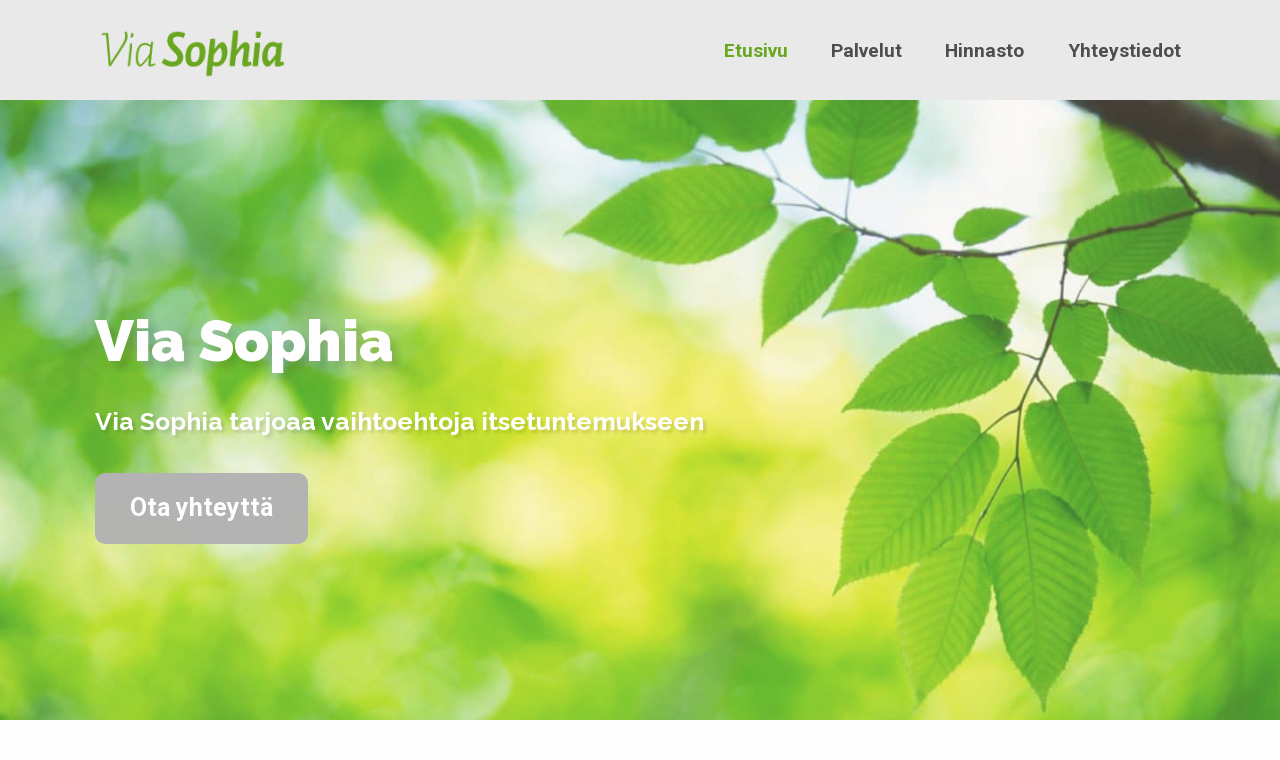

--- FILE ---
content_type: text/html; charset=UTF-8
request_url: https://viasophia.fi/
body_size: 7464
content:
<!doctype html>
<html dir="ltr" lang="fi" prefix="og: https://ogp.me/ns#">

<head>
	<!-- Global site tag (gtag) - Google Ads: 972463311 --> <amp-analytics type="gtag" data-credentials="include"> <script type="application/json"> { "vars": { "gtag_id": "AW-972463311", "config": { "AW-972463311": { "groups": "default" } } }, "triggers": { } } </script> </amp-analytics> 

<!-- Global site tag (gtag.js) - Google Ads: 972463311 --> <script async src="https://www.googletagmanager.com/gtag/js?id=AW-972463311"></script> <script> window.dataLayer = window.dataLayer || []; function gtag(){​​​​​​​dataLayer.push(arguments);}​​​​​​​ gtag('js', new Date()); gtag('config', 'AW-972463311'); </script>


	
	<meta http-equiv="X-UA-Compatible" content="IE=edge" />
	<meta charset="UTF-8">
	<meta name="viewport" content="width=device-width, initial-scale=1">
	<link rel="profile" href="http://gmpg.org/xfn/11">
	<link rel="preload" as="font" href="https://viasophia.fi/wp-content/themes/luotsi/styles/fonts/fa-regular-400.woff2" crossorigin>
	<link rel="preload" as="font" href="https://viasophia.fi/wp-content/themes/luotsi/styles/fonts/fa-solid-900.woff2" crossorigin>
	<link rel="preload" as="font" href="https://viasophia.fi/wp-content/themes/luotsi/styles/fonts/fa-brands-400.woff2" crossorigin>

	<link rel="shortcut icon" href="https://viasophia.fi/wp-content/uploads/2021/03/favicon.jpg">
	<link rel="apple-touch-icon" href="https://viasophia.fi/wp-content/uploads/2021/03/favicon.jpg">

	<script type="text/javascript">
	window.dataLayer = window.dataLayer || [];

	function gtag() {
		dataLayer.push(arguments);
	}

	gtag("consent", "default", {
		ad_personalization: "denied",
		ad_storage: "denied",
		ad_user_data: "denied",
		analytics_storage: "denied",
		functionality_storage: "denied",
		personalization_storage: "denied",
		security_storage: "granted",
		wait_for_update: 500,
	});
	gtag("set", "ads_data_redaction", true);
	</script>
<script type="text/javascript">
		(function (w, d, s, l, i) {
		w[l] = w[l] || [];
		w[l].push({'gtm.start': new Date().getTime(), event: 'gtm.js'});
		var f = d.getElementsByTagName(s)[0], j = d.createElement(s), dl = l !== 'dataLayer' ? '&l=' + l : '';
		j.async = true;
		j.src = 'https://www.googletagmanager.com/gtm.js?id=' + i + dl;
		f.parentNode.insertBefore(j, f);
	})(
		window,
		document,
		'script',
		'dataLayer',
		'GTM-W7VT3962'
	);
</script>
<script type="text/javascript"
		id="Cookiebot"
		src="https://consent.cookiebot.com/uc.js"
		data-implementation="wp"
		data-cbid="08e40cad-d3f2-455e-a445-cc7ca759f279"
						data-culture="FI"
				defer	></script>
<title>Via Sophia | Ihminen tavattavissa -terapia, astrologia</title>

		<!-- All in One SEO 4.9.3 - aioseo.com -->
	<meta name="description" content="Vaihtoehtoja itsetuntemukseen" />
	<meta name="robots" content="max-image-preview:large" />
	<link rel="canonical" href="https://viasophia.fi/" />
	<meta name="generator" content="All in One SEO (AIOSEO) 4.9.3" />
		<meta property="og:locale" content="fi_FI" />
		<meta property="og:site_name" content="Yritys" />
		<meta property="og:type" content="article" />
		<meta property="og:title" content="Via Sophia | Ihminen tavattavissa -terapia, astrologia" />
		<meta property="og:description" content="Vaihtoehtoja itsetuntemukseen" />
		<meta property="og:url" content="https://viasophia.fi/" />
		<meta property="og:image" content="https://viasophia.fi/wp-content/uploads/2021/03/etusivu-large.jpg" />
		<meta property="og:image:secure_url" content="https://viasophia.fi/wp-content/uploads/2021/03/etusivu-large.jpg" />
		<meta property="og:image:width" content="1599" />
		<meta property="og:image:height" content="1080" />
		<meta property="article:published_time" content="2018-04-16T05:00:12+00:00" />
		<meta property="article:modified_time" content="2022-01-24T13:49:55+00:00" />
		<meta name="twitter:card" content="summary" />
		<meta name="twitter:title" content="Via Sophia | Ihminen tavattavissa -terapia, astrologia" />
		<meta name="twitter:description" content="Vaihtoehtoja itsetuntemukseen" />
		<meta name="twitter:image" content="https://viasophia.fi/wp-content/uploads/2021/03/etusivu-large.jpg" />
		<script type="application/ld+json" class="aioseo-schema">
			{"@context":"https:\/\/schema.org","@graph":[{"@type":"BreadcrumbList","@id":"https:\/\/viasophia.fi\/#breadcrumblist","itemListElement":[{"@type":"ListItem","@id":"https:\/\/viasophia.fi#listItem","position":1,"name":"Home"}]},{"@type":"Organization","@id":"https:\/\/viasophia.fi\/#organization","name":"Via Sophia","description":"Via Sophia tarjoaa vaihtoehtoja itsetuntemukseen","url":"https:\/\/viasophia.fi\/"},{"@type":"WebPage","@id":"https:\/\/viasophia.fi\/#webpage","url":"https:\/\/viasophia.fi\/","name":"Via Sophia | Ihminen tavattavissa -terapia, astrologia","description":"Vaihtoehtoja itsetuntemukseen","inLanguage":"fi","isPartOf":{"@id":"https:\/\/viasophia.fi\/#website"},"breadcrumb":{"@id":"https:\/\/viasophia.fi\/#breadcrumblist"},"datePublished":"2018-04-16T08:00:12+03:00","dateModified":"2022-01-24T15:49:55+02:00"},{"@type":"WebSite","@id":"https:\/\/viasophia.fi\/#website","url":"https:\/\/viasophia.fi\/","name":"Via Sophia","description":"Via Sophia tarjoaa vaihtoehtoja itsetuntemukseen","inLanguage":"fi","publisher":{"@id":"https:\/\/viasophia.fi\/#organization"}}]}
		</script>
		<!-- All in One SEO -->

<link rel="alternate" type="application/rss+xml" title="Via Sophia &raquo; syöte" href="https://viasophia.fi/feed/" />
<link rel="alternate" type="application/rss+xml" title="Via Sophia &raquo; kommenttien syöte" href="https://viasophia.fi/comments/feed/" />
<link rel="alternate" title="oEmbed (JSON)" type="application/json+oembed" href="https://viasophia.fi/wp-json/oembed/1.0/embed?url=https%3A%2F%2Fviasophia.fi%2F" />
<link rel="alternate" title="oEmbed (XML)" type="text/xml+oembed" href="https://viasophia.fi/wp-json/oembed/1.0/embed?url=https%3A%2F%2Fviasophia.fi%2F&#038;format=xml" />
<style id='wp-img-auto-sizes-contain-inline-css' type='text/css'>
img:is([sizes=auto i],[sizes^="auto," i]){contain-intrinsic-size:3000px 1500px}
/*# sourceURL=wp-img-auto-sizes-contain-inline-css */
</style>

<link rel='stylesheet' id='wp-block-library-css' href='https://viasophia.fi/wp-includes/css/dist/block-library/style.min.css?ver=6.9' type='text/css' media='all' />
<style id='global-styles-inline-css' type='text/css'>
:root{--wp--preset--aspect-ratio--square: 1;--wp--preset--aspect-ratio--4-3: 4/3;--wp--preset--aspect-ratio--3-4: 3/4;--wp--preset--aspect-ratio--3-2: 3/2;--wp--preset--aspect-ratio--2-3: 2/3;--wp--preset--aspect-ratio--16-9: 16/9;--wp--preset--aspect-ratio--9-16: 9/16;--wp--preset--color--black: #000000;--wp--preset--color--cyan-bluish-gray: #abb8c3;--wp--preset--color--white: #ffffff;--wp--preset--color--pale-pink: #f78da7;--wp--preset--color--vivid-red: #cf2e2e;--wp--preset--color--luminous-vivid-orange: #ff6900;--wp--preset--color--luminous-vivid-amber: #fcb900;--wp--preset--color--light-green-cyan: #7bdcb5;--wp--preset--color--vivid-green-cyan: #00d084;--wp--preset--color--pale-cyan-blue: #8ed1fc;--wp--preset--color--vivid-cyan-blue: #0693e3;--wp--preset--color--vivid-purple: #9b51e0;--wp--preset--gradient--vivid-cyan-blue-to-vivid-purple: linear-gradient(135deg,rgb(6,147,227) 0%,rgb(155,81,224) 100%);--wp--preset--gradient--light-green-cyan-to-vivid-green-cyan: linear-gradient(135deg,rgb(122,220,180) 0%,rgb(0,208,130) 100%);--wp--preset--gradient--luminous-vivid-amber-to-luminous-vivid-orange: linear-gradient(135deg,rgb(252,185,0) 0%,rgb(255,105,0) 100%);--wp--preset--gradient--luminous-vivid-orange-to-vivid-red: linear-gradient(135deg,rgb(255,105,0) 0%,rgb(207,46,46) 100%);--wp--preset--gradient--very-light-gray-to-cyan-bluish-gray: linear-gradient(135deg,rgb(238,238,238) 0%,rgb(169,184,195) 100%);--wp--preset--gradient--cool-to-warm-spectrum: linear-gradient(135deg,rgb(74,234,220) 0%,rgb(151,120,209) 20%,rgb(207,42,186) 40%,rgb(238,44,130) 60%,rgb(251,105,98) 80%,rgb(254,248,76) 100%);--wp--preset--gradient--blush-light-purple: linear-gradient(135deg,rgb(255,206,236) 0%,rgb(152,150,240) 100%);--wp--preset--gradient--blush-bordeaux: linear-gradient(135deg,rgb(254,205,165) 0%,rgb(254,45,45) 50%,rgb(107,0,62) 100%);--wp--preset--gradient--luminous-dusk: linear-gradient(135deg,rgb(255,203,112) 0%,rgb(199,81,192) 50%,rgb(65,88,208) 100%);--wp--preset--gradient--pale-ocean: linear-gradient(135deg,rgb(255,245,203) 0%,rgb(182,227,212) 50%,rgb(51,167,181) 100%);--wp--preset--gradient--electric-grass: linear-gradient(135deg,rgb(202,248,128) 0%,rgb(113,206,126) 100%);--wp--preset--gradient--midnight: linear-gradient(135deg,rgb(2,3,129) 0%,rgb(40,116,252) 100%);--wp--preset--font-size--small: 13px;--wp--preset--font-size--medium: 20px;--wp--preset--font-size--large: 36px;--wp--preset--font-size--x-large: 42px;--wp--preset--spacing--20: 0.44rem;--wp--preset--spacing--30: 0.67rem;--wp--preset--spacing--40: 1rem;--wp--preset--spacing--50: 1.5rem;--wp--preset--spacing--60: 2.25rem;--wp--preset--spacing--70: 3.38rem;--wp--preset--spacing--80: 5.06rem;--wp--preset--shadow--natural: 6px 6px 9px rgba(0, 0, 0, 0.2);--wp--preset--shadow--deep: 12px 12px 50px rgba(0, 0, 0, 0.4);--wp--preset--shadow--sharp: 6px 6px 0px rgba(0, 0, 0, 0.2);--wp--preset--shadow--outlined: 6px 6px 0px -3px rgb(255, 255, 255), 6px 6px rgb(0, 0, 0);--wp--preset--shadow--crisp: 6px 6px 0px rgb(0, 0, 0);}:where(.is-layout-flex){gap: 0.5em;}:where(.is-layout-grid){gap: 0.5em;}body .is-layout-flex{display: flex;}.is-layout-flex{flex-wrap: wrap;align-items: center;}.is-layout-flex > :is(*, div){margin: 0;}body .is-layout-grid{display: grid;}.is-layout-grid > :is(*, div){margin: 0;}:where(.wp-block-columns.is-layout-flex){gap: 2em;}:where(.wp-block-columns.is-layout-grid){gap: 2em;}:where(.wp-block-post-template.is-layout-flex){gap: 1.25em;}:where(.wp-block-post-template.is-layout-grid){gap: 1.25em;}.has-black-color{color: var(--wp--preset--color--black) !important;}.has-cyan-bluish-gray-color{color: var(--wp--preset--color--cyan-bluish-gray) !important;}.has-white-color{color: var(--wp--preset--color--white) !important;}.has-pale-pink-color{color: var(--wp--preset--color--pale-pink) !important;}.has-vivid-red-color{color: var(--wp--preset--color--vivid-red) !important;}.has-luminous-vivid-orange-color{color: var(--wp--preset--color--luminous-vivid-orange) !important;}.has-luminous-vivid-amber-color{color: var(--wp--preset--color--luminous-vivid-amber) !important;}.has-light-green-cyan-color{color: var(--wp--preset--color--light-green-cyan) !important;}.has-vivid-green-cyan-color{color: var(--wp--preset--color--vivid-green-cyan) !important;}.has-pale-cyan-blue-color{color: var(--wp--preset--color--pale-cyan-blue) !important;}.has-vivid-cyan-blue-color{color: var(--wp--preset--color--vivid-cyan-blue) !important;}.has-vivid-purple-color{color: var(--wp--preset--color--vivid-purple) !important;}.has-black-background-color{background-color: var(--wp--preset--color--black) !important;}.has-cyan-bluish-gray-background-color{background-color: var(--wp--preset--color--cyan-bluish-gray) !important;}.has-white-background-color{background-color: var(--wp--preset--color--white) !important;}.has-pale-pink-background-color{background-color: var(--wp--preset--color--pale-pink) !important;}.has-vivid-red-background-color{background-color: var(--wp--preset--color--vivid-red) !important;}.has-luminous-vivid-orange-background-color{background-color: var(--wp--preset--color--luminous-vivid-orange) !important;}.has-luminous-vivid-amber-background-color{background-color: var(--wp--preset--color--luminous-vivid-amber) !important;}.has-light-green-cyan-background-color{background-color: var(--wp--preset--color--light-green-cyan) !important;}.has-vivid-green-cyan-background-color{background-color: var(--wp--preset--color--vivid-green-cyan) !important;}.has-pale-cyan-blue-background-color{background-color: var(--wp--preset--color--pale-cyan-blue) !important;}.has-vivid-cyan-blue-background-color{background-color: var(--wp--preset--color--vivid-cyan-blue) !important;}.has-vivid-purple-background-color{background-color: var(--wp--preset--color--vivid-purple) !important;}.has-black-border-color{border-color: var(--wp--preset--color--black) !important;}.has-cyan-bluish-gray-border-color{border-color: var(--wp--preset--color--cyan-bluish-gray) !important;}.has-white-border-color{border-color: var(--wp--preset--color--white) !important;}.has-pale-pink-border-color{border-color: var(--wp--preset--color--pale-pink) !important;}.has-vivid-red-border-color{border-color: var(--wp--preset--color--vivid-red) !important;}.has-luminous-vivid-orange-border-color{border-color: var(--wp--preset--color--luminous-vivid-orange) !important;}.has-luminous-vivid-amber-border-color{border-color: var(--wp--preset--color--luminous-vivid-amber) !important;}.has-light-green-cyan-border-color{border-color: var(--wp--preset--color--light-green-cyan) !important;}.has-vivid-green-cyan-border-color{border-color: var(--wp--preset--color--vivid-green-cyan) !important;}.has-pale-cyan-blue-border-color{border-color: var(--wp--preset--color--pale-cyan-blue) !important;}.has-vivid-cyan-blue-border-color{border-color: var(--wp--preset--color--vivid-cyan-blue) !important;}.has-vivid-purple-border-color{border-color: var(--wp--preset--color--vivid-purple) !important;}.has-vivid-cyan-blue-to-vivid-purple-gradient-background{background: var(--wp--preset--gradient--vivid-cyan-blue-to-vivid-purple) !important;}.has-light-green-cyan-to-vivid-green-cyan-gradient-background{background: var(--wp--preset--gradient--light-green-cyan-to-vivid-green-cyan) !important;}.has-luminous-vivid-amber-to-luminous-vivid-orange-gradient-background{background: var(--wp--preset--gradient--luminous-vivid-amber-to-luminous-vivid-orange) !important;}.has-luminous-vivid-orange-to-vivid-red-gradient-background{background: var(--wp--preset--gradient--luminous-vivid-orange-to-vivid-red) !important;}.has-very-light-gray-to-cyan-bluish-gray-gradient-background{background: var(--wp--preset--gradient--very-light-gray-to-cyan-bluish-gray) !important;}.has-cool-to-warm-spectrum-gradient-background{background: var(--wp--preset--gradient--cool-to-warm-spectrum) !important;}.has-blush-light-purple-gradient-background{background: var(--wp--preset--gradient--blush-light-purple) !important;}.has-blush-bordeaux-gradient-background{background: var(--wp--preset--gradient--blush-bordeaux) !important;}.has-luminous-dusk-gradient-background{background: var(--wp--preset--gradient--luminous-dusk) !important;}.has-pale-ocean-gradient-background{background: var(--wp--preset--gradient--pale-ocean) !important;}.has-electric-grass-gradient-background{background: var(--wp--preset--gradient--electric-grass) !important;}.has-midnight-gradient-background{background: var(--wp--preset--gradient--midnight) !important;}.has-small-font-size{font-size: var(--wp--preset--font-size--small) !important;}.has-medium-font-size{font-size: var(--wp--preset--font-size--medium) !important;}.has-large-font-size{font-size: var(--wp--preset--font-size--large) !important;}.has-x-large-font-size{font-size: var(--wp--preset--font-size--x-large) !important;}
/*# sourceURL=global-styles-inline-css */
</style>

<style id='classic-theme-styles-inline-css' type='text/css'>
/*! This file is auto-generated */
.wp-block-button__link{color:#fff;background-color:#32373c;border-radius:9999px;box-shadow:none;text-decoration:none;padding:calc(.667em + 2px) calc(1.333em + 2px);font-size:1.125em}.wp-block-file__button{background:#32373c;color:#fff;text-decoration:none}
/*# sourceURL=/wp-includes/css/classic-themes.min.css */
</style>
<link rel='stylesheet' id='luotsi-style-css' href='https://viasophia.fi/wp-content/themes/luotsi/style.css?ver=1616572877' type='text/css' media='all' />
<script type="text/javascript" src="https://viasophia.fi/wp-includes/js/jquery/jquery.min.js?ver=3.7.1" id="jquery-core-js"></script>
<script type="text/javascript" src="https://viasophia.fi/wp-includes/js/jquery/jquery-migrate.min.js?ver=3.4.1" id="jquery-migrate-js"></script>
<link rel="https://api.w.org/" href="https://viasophia.fi/wp-json/" /><link rel="alternate" title="JSON" type="application/json" href="https://viasophia.fi/wp-json/wp/v2/pages/4" /><link rel="EditURI" type="application/rsd+xml" title="RSD" href="https://viasophia.fi/xmlrpc.php?rsd" />
<link rel='shortlink' href='https://viasophia.fi/' />

	<script>
    // variables for slide content

    var animClassHeader = 'fadeIn';
    var animClassContent = 'fadeIn';
    var animClassButton = 'fadeIn';

    // fadeIn, fadeInDown, fadeInDownBig, fadeInLeft, fadeInLeftBig, fadeInRight, fadeInRightBig, fadeInUp, fadeInUpBig, fadeOut, fadeOutDown, fadeOutDownBig, fadeOutLeft, fadeOutLeftBig, fadeOutRight, fadeOutRightBig, fadeOutUp, fadeOutUpBig

</script>
        <script>
              jQuery(function($){
                // animated carousel header init
                    $('.animated-carousel-header').addClass('activate-single-img '+ animClassHeader );
                // animated carousel content init
                    $('.animated-carousel-content').addClass('activate-single-img '+ animClassContent );
                // animated carousel button init
                    $('.animated-carousel-button').addClass('activate-single-img '+ animClassButton );
               
            });    
        </script>

	
</head>

<body id="thebody" class="home wp-singular page-template-default page page-id-4 wp-theme-luotsi unique-page-id-4 Matruusi">

	
	
	<div id="page" class="site">
		<a class="skip-to-content screen-reader-text" href="#content">Siirry sisältöön</a>

		
			

    <header class="header header-top-bar">

    <div class="row-wider">
        
        <div class="logo">
    <a href="https://viasophia.fi">
                
                    <div class="logo-container only-logo">
            <span class="logo-image">
                <img src="https://viasophia.fi/wp-content/uploads/2021/03/logo.png" alt='Via Sophia' />
            </span>
                
            </div> <!-- .logo-container -->
    </a>
</div> <!-- .logo -->
        <div class="navigaatio">
            <nav id="site-navigation" class="main-navigation">
                <button class="menu-toggle" aria-controls="primary-menu" aria-label="Avaa menu" aria-expanded="false">

                    <div id="nav-icon">
                        <span></span>
                        <span></span>
                        <span></span>
                    </div>
                    <div class="nav-icon-title">Menu</div>

                </button>
                <div class="menu-main-menu-container"><ul id="primary-menu" class="menu"><li id="menu-item-107" class="menu-item menu-item-type-post_type menu-item-object-page menu-item-home current-menu-item page_item page-item-4 current_page_item menu-item-107"><a href="https://viasophia.fi/" aria-current="page">Etusivu</a></li>
<li id="menu-item-111" class="menu-item menu-item-type-post_type menu-item-object-page menu-item-111"><a href="https://viasophia.fi/palvelut/">Palvelut</a></li>
<li id="menu-item-1863" class="menu-item menu-item-type-post_type menu-item-object-page menu-item-1863"><a href="https://viasophia.fi/hinnasto/">Hinnasto</a></li>
<li id="menu-item-115" class="menu-item menu-item-type-post_type menu-item-object-page menu-item-115"><a href="https://viasophia.fi/yhteystiedot/">Yhteystiedot</a></li>
</ul></div>            </nav>
        </div> 
    </div>
</header>


	<div class="header-bg">

		
			<div class="karusellislide" style="background-image: url('https://viasophia.fi/wp-content/uploads/2021/03/etusivu-large-1440x973.jpg');">
				<div class="header-overlay">
					
    <div class="row hero-container">
        
            <div class="hero-text-container">
                <h2 class="animated-carousel-header h1">Via Sophia</h2>

                                    <p class="animated-carousel-content">Via Sophia tarjoaa vaihtoehtoja itsetuntemukseen</p>
                
                                    <a class="button hero-button animated-carousel-button" href="https://viasophia.fi/yhteystiedot/#content">Ota yhteyttä</a>
                            </div>

            </div>

				</div>
			</div>

		
	</div><!-- .header-bg -->

	<a class="scrollcontent" href="#content"><span></span></a>


		
		
		<div id="content" class="site-content page-middle-section-bg etusivu">	<main id="main" class="site-main">
		
		
<article id="post-4" class="post-4 page type-page status-publish hentry">

	<header class="entry-header">
		<div class="row">
			<div class="column">
				<h1 class="entry-title">Via Sophia</h1>			</div>
		</div>
	</header><!-- .entry-header -->

	<div class="entry-content">
						<section class="perinteinen content-section">
	<div class="row content-section-row">

	
		
	
		<div class="column palsta yksipalsta palsta-1">
			<h3><strong>TUNNETKO ITSESI?</strong></h3>
<p>Haluatko oppia tuntemaan itseäsi paremmin, lisätä elämäniloasi tai voitko kenties huonosti, mutta et tiedä miksi? Tarvitsetko ehkä vain kuuntelijaa, joka on sinulle läsnä ja haluaa parastasi? Jos nämä kysymykset puhuttelevat, <a href="https://viasophia.fi/palvelut/" target="_blank" rel="noopener"><strong><em>Ihminen tavattavissa -terapia</em></strong></a> voi olla juuri sinua varten.</p>
<p>Myös <a href="https://viasophia.fi/palvelut/" target="_blank" rel="noopener"><strong><em>astrologia</em> </strong></a>tarjoaa oivan välineen itsetuntemukselle. Astrologian avulla on mahdollista tarkastella mm ihmisen vahvuuksia ja haasteita, ihmissuhteita ja esimerkiksi sopivuutta erilaisiin tehtäviin. Se on tuhansia vuosia vanha symbolikieli, jonka avulla ihminen voi ymmärtää paremmin sekä itseään, muita ja ajan ilmiöitä.</p>
<p>Koen, että  tutustuttuani edellä mainittuihin aihepiireihin, olen oppinut tuntemaan itseäni paremmin, mikä on suuresti vaikuttanut mm itsetuntooni ja ihmissuhteisiini positiivisesti. Siksi haluankin nyt tarjota Ihminen tavattavissa -terapiaa, astrologiaa ja parempaa itsetuntemusta myös sinulle – tiedostamattomilla ja käsittelemättömillä asioilla kun on taipumusta ohjata elämäämme&#8230;</p>
		</div>

	
	</div><!-- .content-section-row -->
</section><!-- .perinteinen -->

<section class="kuvaosio content-section vaalea" style="background: url(https://viasophia.fi/wp-content/uploads/2021/03/etusivu-large-1440x973.jpg)">
			<div class="row content-section-row">

			
			
				<div class="column palsta yksipalsta palsta-1">
									</div>

			

		</div><!-- .content-section-row -->
	</section><!-- .kuvagalleria --><section class="perinteinen content-section">
	<div class="row content-section-row">

	
		
	
		<div class="column palsta palstasivupalkki palsta-1">
			<h3><strong>MINUSTA</strong></h3>
<p>Peruskoulutukseltani olen kauppatieteiden maisteri ja osan elämästäni olen ollut liike-elämän palveluksessa erilaisissa tehtävissä. Joskus 90-luvun puolivälissä aloin voida todella huonosti, sekä henkisesti että fyysisesti. Tunsin suurta stressiä ja riittämättömyyttä, kun en ollut selviytyä työpaineistani. Muutos tulikin parin vuoden sisällä, kun silloinen työnantajani teki konkurssin. Samoihin aikoihin aloin myös odottaa ensimmäistä ja ainoaa lastani.</p>
<p>Huomasin jossain vaiheessa, että äidiksi tuloni jälkeen käsittelemättömiä asioita omasta lapsuudestani alkoi nousta pinnalle ja koin äitiyteni suurena haasteena.  Minulle tuli tarve ennen kaikkea tulla paremmaksi äidiksi, mutta myös kehittyä ihmisenä. <strong><em>Ihminen tavattavissa</em> <em>&#8211;</em>terapiakoulutus,</strong> josta valmistuin vuonna 2012, on vastannut näihin tarpeisiini. Olen saanut tutustua itseeni, oppia läsnä olemisen ja kohtaamisen taitoa ja olen aloittanut kasvun omaksi itsekseni.  Kaikki tämä on myös edesauttanut kasvuani paremmaksi äidiksi vaikka aina välillä tuleekin kompuroitua.</p>
<p><strong><em>Astrologiasta </em></strong>olen ollut kiinnostunut jo 15-vuotiaasta lähtien ja alkanut harrastaa sitä 80-luvulla, ensin vain aika ajoin ja satunnaisesti, kunnes vuonna 2008 aloin tekemään karttatulkintoja. Oman astrologisen karttani avulla olen myös oppinut ymmärtämään itseäni paremmin.</p>
<p>Matka jatkuu – ja samankaltaiselle, itsesi näköiselle polulle kutsun myös sinut.</p>
<p>Också på svenska.</p>
<p>Hannele</p>
		</div>
		<div class="column palsta palstasivupalkki palsta-2">
			<p>&nbsp;</p>
<p><a href="https://viasophia.fi/wp-content/uploads/2021/03/dsc04969-large.jpg"><img fetchpriority="high" decoding="async" class="alignnone size-medium wp-image-1914" src="https://viasophia.fi/wp-content/uploads/2021/03/dsc04969-large-344x500.jpg" alt="" width="344" height="500" srcset="https://viasophia.fi/wp-content/uploads/2021/03/dsc04969-large-344x500.jpg 344w, https://viasophia.fi/wp-content/uploads/2021/03/dsc04969-large-704x1024.jpg 704w, https://viasophia.fi/wp-content/uploads/2021/03/dsc04969-large-768x1116.jpg 768w, https://viasophia.fi/wp-content/uploads/2021/03/dsc04969-large-1057x1536.jpg 1057w, https://viasophia.fi/wp-content/uploads/2021/03/dsc04969-large-206x300.jpg 206w, https://viasophia.fi/wp-content/uploads/2021/03/dsc04969-large-991x1440.jpg 991w, https://viasophia.fi/wp-content/uploads/2021/03/dsc04969-large.jpg 1080w" sizes="(max-width: 344px) 100vw, 344px" /></a></p>
		</div>

	
	</div><!-- .content-section-row -->
</section><!-- .perinteinen -->			</div><!-- .entry-content -->

</article><!-- #post-4 -->
	</main><!-- #main -->

</div><!-- #content -->
</div><!-- #page -->





<footer id="colophon" class="footer">
	
	
		<div class="row footerrow medium-up-3 large-up-3">

							<div class="column column-block footer-col">
					<p><a href="https://viasophia.fi/"><img loading="lazy" decoding="async" class="alignnone size-full wp-image-1843" src="https://viasophia.fi/wp-content/uploads/2021/03/logo.png" alt="" width="228" height="67" /></a></p>
				</div>
							<div class="column column-block footer-col">
					<p><strong>Yhteystiedot:</strong></p>
<p style="text-align: left;"><i class="contenticon fa fas fa-envelope"></i> <a href="mailto:hsnickars50@gmail.com">hsnickars50@gmail.com</a><br />
<i class="contenticon fa fas fa-phone"></i> <a href="tel:0415488350">041-5488350</a></p>
<p><a href="https://viasophia.fi/evasteseloste/">Evästeseloste</a></p>
				</div>
							<div class="column column-block footer-col">
					<p><strong>Vastaanotto:</strong></p>
<p>Lauttasaari<br />
00200 Helsinki</p>
				</div>
			
		</div><!-- .row -->

		
		
	
	<div class="row footer-sub-links">
		<div class="column">
			<a href="https://viasophia.fi/rekisteriseloste/#content" target="_blank"><i class="fa fa-external-link-alt"></i> Rekisteriseloste</a>
		</div>
	</div><!--.footer-sub-links -->

	
</footer>

<div id="scroll-to-top">
	<i class="fa fa-chevron-up"></i>
</div>

<script type="speculationrules">
{"prefetch":[{"source":"document","where":{"and":[{"href_matches":"/*"},{"not":{"href_matches":["/wp-*.php","/wp-admin/*","/wp-content/uploads/*","/wp-content/*","/wp-content/plugins/*","/wp-content/themes/luotsi/*","/*\\?(.+)"]}},{"not":{"selector_matches":"a[rel~=\"nofollow\"]"}},{"not":{"selector_matches":".no-prefetch, .no-prefetch a"}}]},"eagerness":"conservative"}]}
</script>
<script type="text/javascript" src="https://viasophia.fi/wp-content/themes/luotsi/js/all/scripts.js?ver=1616410597" id="luotsi-main-scripts-js"></script>


</body>
</html>

<!-- Page cached by LiteSpeed Cache 7.7 on 2026-01-22 15:40:45 -->

--- FILE ---
content_type: application/x-javascript; charset=utf-8
request_url: https://consent.cookiebot.com/08e40cad-d3f2-455e-a445-cc7ca759f279/cc.js?renew=false&referer=viasophia.fi&dnt=false&init=false&culture=FI
body_size: 206
content:
if(console){var cookiedomainwarning='Error: The domain VIASOPHIA.FI is not authorized to show the cookie banner for domain group ID 08e40cad-d3f2-455e-a445-cc7ca759f279. Please add it to the domain group in the Cookiebot Manager to authorize the domain.';if(typeof console.warn === 'function'){console.warn(cookiedomainwarning)}else{console.log(cookiedomainwarning)}};